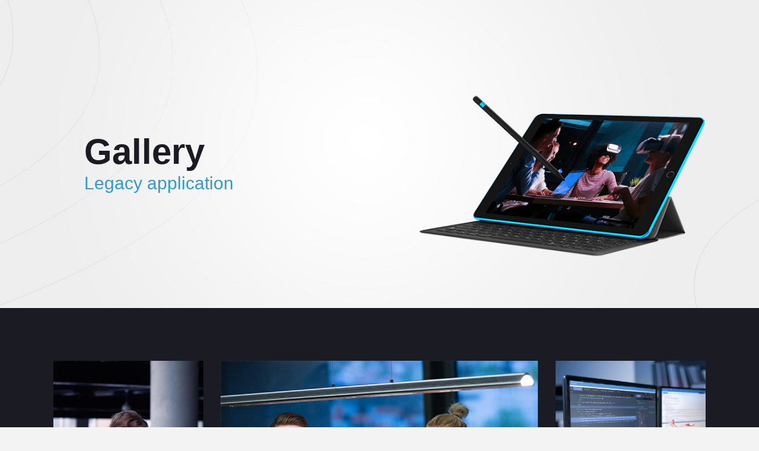

--- FILE ---
content_type: text/html; charset=UTF-8
request_url: http://salesopshandbook.com/gallery
body_size: 11554
content:
	<!DOCTYPE html>
<html lang="en-US">
<head>
	<meta charset="UTF-8" />
	
				<meta name="viewport" content="width=device-width,initial-scale=1,user-scalable=no">
		
            
                        <link rel="shortcut icon" type="image/x-icon" href="http://salesopshandbook.com/wp-content/uploads/2019/09/favicon.png">
            <link rel="apple-touch-icon" href="http://salesopshandbook.com/wp-content/uploads/2019/09/favicon.png"/>
        
	<link rel="profile" href="http://gmpg.org/xfn/11" />
	<link rel="pingback" href="http://salesopshandbook.com/xmlrpc.php" />

	<title>Sales Ops Handbook | Gallery</title>
<link rel='dns-prefetch' href='//maps.googleapis.com' />
<link rel='dns-prefetch' href='//s.w.org' />
<link rel="alternate" type="application/rss+xml" title="Sales Ops Handbook &raquo; Feed" href="http://salesopshandbook.com/feed" />
<link rel="alternate" type="application/rss+xml" title="Sales Ops Handbook &raquo; Comments Feed" href="http://salesopshandbook.com/comments/feed" />
		<script type="text/javascript">
			window._wpemojiSettings = {"baseUrl":"https:\/\/s.w.org\/images\/core\/emoji\/12.0.0-1\/72x72\/","ext":".png","svgUrl":"https:\/\/s.w.org\/images\/core\/emoji\/12.0.0-1\/svg\/","svgExt":".svg","source":{"concatemoji":"http:\/\/salesopshandbook.com\/wp-includes\/js\/wp-emoji-release.min.js?ver=5.2.23"}};
			!function(e,a,t){var n,r,o,i=a.createElement("canvas"),p=i.getContext&&i.getContext("2d");function s(e,t){var a=String.fromCharCode;p.clearRect(0,0,i.width,i.height),p.fillText(a.apply(this,e),0,0);e=i.toDataURL();return p.clearRect(0,0,i.width,i.height),p.fillText(a.apply(this,t),0,0),e===i.toDataURL()}function c(e){var t=a.createElement("script");t.src=e,t.defer=t.type="text/javascript",a.getElementsByTagName("head")[0].appendChild(t)}for(o=Array("flag","emoji"),t.supports={everything:!0,everythingExceptFlag:!0},r=0;r<o.length;r++)t.supports[o[r]]=function(e){if(!p||!p.fillText)return!1;switch(p.textBaseline="top",p.font="600 32px Arial",e){case"flag":return s([55356,56826,55356,56819],[55356,56826,8203,55356,56819])?!1:!s([55356,57332,56128,56423,56128,56418,56128,56421,56128,56430,56128,56423,56128,56447],[55356,57332,8203,56128,56423,8203,56128,56418,8203,56128,56421,8203,56128,56430,8203,56128,56423,8203,56128,56447]);case"emoji":return!s([55357,56424,55356,57342,8205,55358,56605,8205,55357,56424,55356,57340],[55357,56424,55356,57342,8203,55358,56605,8203,55357,56424,55356,57340])}return!1}(o[r]),t.supports.everything=t.supports.everything&&t.supports[o[r]],"flag"!==o[r]&&(t.supports.everythingExceptFlag=t.supports.everythingExceptFlag&&t.supports[o[r]]);t.supports.everythingExceptFlag=t.supports.everythingExceptFlag&&!t.supports.flag,t.DOMReady=!1,t.readyCallback=function(){t.DOMReady=!0},t.supports.everything||(n=function(){t.readyCallback()},a.addEventListener?(a.addEventListener("DOMContentLoaded",n,!1),e.addEventListener("load",n,!1)):(e.attachEvent("onload",n),a.attachEvent("onreadystatechange",function(){"complete"===a.readyState&&t.readyCallback()})),(n=t.source||{}).concatemoji?c(n.concatemoji):n.wpemoji&&n.twemoji&&(c(n.twemoji),c(n.wpemoji)))}(window,document,window._wpemojiSettings);
		</script>
		<style type="text/css">
img.wp-smiley,
img.emoji {
	display: inline !important;
	border: none !important;
	box-shadow: none !important;
	height: 1em !important;
	width: 1em !important;
	margin: 0 .07em !important;
	vertical-align: -0.1em !important;
	background: none !important;
	padding: 0 !important;
}
</style>
	<link rel='stylesheet' id='custom-style-css'  href='http://salesopshandbook.com/wp-content/plugins/gs-testimonial/gst-files/assets/css/custom.css?ver=1.8.2' type='text/css' media='' />
<link rel='stylesheet' id='layerslider-css'  href='http://salesopshandbook.com/wp-content/plugins/LayerSlider/static/layerslider/css/layerslider.css?ver=6.8.4' type='text/css' media='all' />
<link rel='stylesheet' id='wp-block-library-css'  href='http://salesopshandbook.com/wp-includes/css/dist/block-library/style.min.css?ver=5.2.23' type='text/css' media='all' />
<link rel='stylesheet' id='contact-form-7-css'  href='http://salesopshandbook.com/wp-content/plugins/contact-form-7/includes/css/styles.css?ver=5.1.4' type='text/css' media='all' />
<link rel='stylesheet' id='rs-plugin-settings-css'  href='http://salesopshandbook.com/wp-content/plugins/revslider/public/assets/css/settings.css?ver=5.4.8.3' type='text/css' media='all' />
<style id='rs-plugin-settings-inline-css' type='text/css'>
#rs-demo-id {}
</style>
<link rel='stylesheet' id='ssp-frontend-player-css'  href='http://salesopshandbook.com/wp-content/plugins/seriously-simple-podcasting/assets/css/player.css?ver=1.20.9' type='text/css' media='all' />
<link rel='stylesheet' id='mediaelement-css'  href='http://salesopshandbook.com/wp-includes/js/mediaelement/mediaelementplayer-legacy.min.css?ver=4.2.6-78496d1' type='text/css' media='all' />
<link rel='stylesheet' id='wp-mediaelement-css'  href='http://salesopshandbook.com/wp-includes/js/mediaelement/wp-mediaelement.min.css?ver=5.2.23' type='text/css' media='all' />
<link rel='stylesheet' id='bridge-default-style-css'  href='http://salesopshandbook.com/wp-content/themes/bridge/style.css?ver=5.2.23' type='text/css' media='all' />
<link rel='stylesheet' id='bridge-qode-font_awesome-css'  href='http://salesopshandbook.com/wp-content/themes/bridge/css/font-awesome/css/font-awesome.min.css?ver=5.2.23' type='text/css' media='all' />
<link rel='stylesheet' id='bridge-qode-font_elegant-css'  href='http://salesopshandbook.com/wp-content/themes/bridge/css/elegant-icons/style.min.css?ver=5.2.23' type='text/css' media='all' />
<link rel='stylesheet' id='bridge-qode-linea_icons-css'  href='http://salesopshandbook.com/wp-content/themes/bridge/css/linea-icons/style.css?ver=5.2.23' type='text/css' media='all' />
<link rel='stylesheet' id='bridge-qode-dripicons-css'  href='http://salesopshandbook.com/wp-content/themes/bridge/css/dripicons/dripicons.css?ver=5.2.23' type='text/css' media='all' />
<link rel='stylesheet' id='bridge-stylesheet-css'  href='http://salesopshandbook.com/wp-content/themes/bridge/css/stylesheet.min.css?ver=5.2.23' type='text/css' media='all' />
<style id='bridge-stylesheet-inline-css' type='text/css'>
   .page-id-262.disabled_footer_top .footer_top_holder, .page-id-262.disabled_footer_bottom .footer_bottom_holder { display: none;}


</style>
<link rel='stylesheet' id='bridge-print-css'  href='http://salesopshandbook.com/wp-content/themes/bridge/css/print.css?ver=5.2.23' type='text/css' media='all' />
<link rel='stylesheet' id='bridge-style-dynamic-css'  href='http://salesopshandbook.com/wp-content/themes/bridge/css/style_dynamic.css?ver=1567588711' type='text/css' media='all' />
<link rel='stylesheet' id='bridge-responsive-css'  href='http://salesopshandbook.com/wp-content/themes/bridge/css/responsive.min.css?ver=5.2.23' type='text/css' media='all' />
<link rel='stylesheet' id='bridge-style-dynamic-responsive-css'  href='http://salesopshandbook.com/wp-content/themes/bridge/css/style_dynamic_responsive.css?ver=1567588711' type='text/css' media='all' />
<style id='bridge-style-dynamic-responsive-inline-css' type='text/css'>
.footer_top .widget_nav_menu ul li {
   padding: 0px 0 0px;
}
.qode-accordion-holder .qode-title-holder.ui-state-active, .qode-accordion-holder .qode-title-holder.ui-state-hover, .qode-accordion-holder .qode-title-holder{
    background-color: transparent;
    color: #1a1b23;
}

.qode-accordion-holder .qode-title-holder.ui-state-active .qode-accordion-mark, .qode-accordion-holder .qode-title-holder.ui-state-hover .qode-accordion-mark{
    color: #00aaff;
}

.qode-accordion-holder .qode-title-holder .qode-tab-title span.qode-tab-title-inner:only-child{
    padding-left: 60px;
}

.qode-accordion-holder .qode-title-holder .qode-accordion-mark{
    left: 0;
    width:  40px;
    height: 40px;
    top: 50%;
    transform: translateY(-50%);
    background-color: #fff;
}

.qode-accordion-holder .qode-accordion-content{
    padding: 0 0 34px 60px;
}

.qode-accordion-holder .qode-title-holder .qode-tab-title{
    height: 53px;
}
</style>
<link rel='stylesheet' id='js_composer_front-css'  href='http://salesopshandbook.com/wp-content/plugins/js_composer/assets/css/js_composer.min.css?ver=6.0.2' type='text/css' media='all' />
<style id='js_composer_front-inline-css' type='text/css'>
.qode-advanced-image-gallery .qode-aig-masonry .qode-aig-image{
    overflow: hidden;
}
.vc_custom_1520433419428{background-image: url(http://bridge176.qodeinteractive.com/wp-content/uploads/2018/03/about-background-1.jpg?id=187) !important;background-position: center !important;background-repeat: no-repeat !important;background-size: cover !important;}.vc_custom_1520433567430{background-color: #1a1b23 !important;background-position: center !important;background-repeat: no-repeat !important;background-size: cover !important;}
</style>
<link rel='stylesheet' id='newsletter-css'  href='http://salesopshandbook.com/wp-content/plugins/newsletter/style.css?ver=6.1.8' type='text/css' media='all' />
<!--[if lt IE 9]>
<link rel='stylesheet' id='vc_lte_ie9-css'  href='http://salesopshandbook.com/wp-content/plugins/js_composer/assets/css/vc_lte_ie9.min.css?ver=6.0.2' type='text/css' media='screen' />
<![endif]-->
<script type='text/javascript' src='http://salesopshandbook.com/wp-includes/js/jquery/jquery.js?ver=1.12.4-wp'></script>
<script type='text/javascript' src='http://salesopshandbook.com/wp-includes/js/jquery/jquery-migrate.min.js?ver=1.4.1'></script>
<script type='text/javascript'>
/* <![CDATA[ */
var LS_Meta = {"v":"6.8.4"};
/* ]]> */
</script>
<script type='text/javascript' src='http://salesopshandbook.com/wp-content/plugins/LayerSlider/static/layerslider/js/greensock.js?ver=1.19.0'></script>
<script type='text/javascript' src='http://salesopshandbook.com/wp-content/plugins/LayerSlider/static/layerslider/js/layerslider.kreaturamedia.jquery.js?ver=6.8.4'></script>
<script type='text/javascript' src='http://salesopshandbook.com/wp-content/plugins/LayerSlider/static/layerslider/js/layerslider.transitions.js?ver=6.8.4'></script>
<script type='text/javascript' src='http://salesopshandbook.com/wp-content/plugins/1and1-wordpress-assistant/js/cookies.js?ver=5.2.23'></script>
<script type='text/javascript' src='http://salesopshandbook.com/wp-content/plugins/revslider/public/assets/js/jquery.themepunch.tools.min.js?ver=5.4.8.3'></script>
<script type='text/javascript' src='http://salesopshandbook.com/wp-content/plugins/revslider/public/assets/js/jquery.themepunch.revolution.min.js?ver=5.4.8.3'></script>
<script type='text/javascript'>
var mejsL10n = {"language":"en","strings":{"mejs.install-flash":"You are using a browser that does not have Flash player enabled or installed. Please turn on your Flash player plugin or download the latest version from https:\/\/get.adobe.com\/flashplayer\/","mejs.fullscreen-off":"Turn off Fullscreen","mejs.fullscreen-on":"Go Fullscreen","mejs.download-video":"Download Video","mejs.fullscreen":"Fullscreen","mejs.time-jump-forward":["Jump forward 1 second","Jump forward %1 seconds"],"mejs.loop":"Toggle Loop","mejs.play":"Play","mejs.pause":"Pause","mejs.close":"Close","mejs.time-slider":"Time Slider","mejs.time-help-text":"Use Left\/Right Arrow keys to advance one second, Up\/Down arrows to advance ten seconds.","mejs.time-skip-back":["Skip back 1 second","Skip back %1 seconds"],"mejs.captions-subtitles":"Captions\/Subtitles","mejs.captions-chapters":"Chapters","mejs.none":"None","mejs.mute-toggle":"Mute Toggle","mejs.volume-help-text":"Use Up\/Down Arrow keys to increase or decrease volume.","mejs.unmute":"Unmute","mejs.mute":"Mute","mejs.volume-slider":"Volume Slider","mejs.video-player":"Video Player","mejs.audio-player":"Audio Player","mejs.ad-skip":"Skip ad","mejs.ad-skip-info":["Skip in 1 second","Skip in %1 seconds"],"mejs.source-chooser":"Source Chooser","mejs.stop":"Stop","mejs.speed-rate":"Speed Rate","mejs.live-broadcast":"Live Broadcast","mejs.afrikaans":"Afrikaans","mejs.albanian":"Albanian","mejs.arabic":"Arabic","mejs.belarusian":"Belarusian","mejs.bulgarian":"Bulgarian","mejs.catalan":"Catalan","mejs.chinese":"Chinese","mejs.chinese-simplified":"Chinese (Simplified)","mejs.chinese-traditional":"Chinese (Traditional)","mejs.croatian":"Croatian","mejs.czech":"Czech","mejs.danish":"Danish","mejs.dutch":"Dutch","mejs.english":"English","mejs.estonian":"Estonian","mejs.filipino":"Filipino","mejs.finnish":"Finnish","mejs.french":"French","mejs.galician":"Galician","mejs.german":"German","mejs.greek":"Greek","mejs.haitian-creole":"Haitian Creole","mejs.hebrew":"Hebrew","mejs.hindi":"Hindi","mejs.hungarian":"Hungarian","mejs.icelandic":"Icelandic","mejs.indonesian":"Indonesian","mejs.irish":"Irish","mejs.italian":"Italian","mejs.japanese":"Japanese","mejs.korean":"Korean","mejs.latvian":"Latvian","mejs.lithuanian":"Lithuanian","mejs.macedonian":"Macedonian","mejs.malay":"Malay","mejs.maltese":"Maltese","mejs.norwegian":"Norwegian","mejs.persian":"Persian","mejs.polish":"Polish","mejs.portuguese":"Portuguese","mejs.romanian":"Romanian","mejs.russian":"Russian","mejs.serbian":"Serbian","mejs.slovak":"Slovak","mejs.slovenian":"Slovenian","mejs.spanish":"Spanish","mejs.swahili":"Swahili","mejs.swedish":"Swedish","mejs.tagalog":"Tagalog","mejs.thai":"Thai","mejs.turkish":"Turkish","mejs.ukrainian":"Ukrainian","mejs.vietnamese":"Vietnamese","mejs.welsh":"Welsh","mejs.yiddish":"Yiddish"}};
</script>
<script type='text/javascript' src='http://salesopshandbook.com/wp-includes/js/mediaelement/mediaelement-and-player.min.js?ver=4.2.6-78496d1'></script>
<script type='text/javascript' src='http://salesopshandbook.com/wp-includes/js/mediaelement/mediaelement-migrate.min.js?ver=5.2.23'></script>
<script type='text/javascript'>
/* <![CDATA[ */
var _wpmejsSettings = {"pluginPath":"\/wp-includes\/js\/mediaelement\/","classPrefix":"mejs-","stretching":"responsive"};
/* ]]> */
</script>
<meta name="generator" content="Powered by LayerSlider 6.8.4 - Multi-Purpose, Responsive, Parallax, Mobile-Friendly Slider Plugin for WordPress." />
<!-- LayerSlider updates and docs at: https://layerslider.kreaturamedia.com -->
<link rel='https://api.w.org/' href='http://salesopshandbook.com/wp-json/' />
<link rel="EditURI" type="application/rsd+xml" title="RSD" href="http://salesopshandbook.com/xmlrpc.php?rsd" />
<link rel="wlwmanifest" type="application/wlwmanifest+xml" href="http://salesopshandbook.com/wp-includes/wlwmanifest.xml" /> 
<meta name="generator" content="WordPress 5.2.23" />
<meta name="generator" content="Seriously Simple Podcasting 1.20.9" />
<link rel="canonical" href="http://salesopshandbook.com/gallery" />
<link rel='shortlink' href='http://salesopshandbook.com/?p=262' />
<link rel="alternate" type="application/json+oembed" href="http://salesopshandbook.com/wp-json/oembed/1.0/embed?url=http%3A%2F%2Fsalesopshandbook.com%2Fgallery" />
<link rel="alternate" type="text/xml+oembed" href="http://salesopshandbook.com/wp-json/oembed/1.0/embed?url=http%3A%2F%2Fsalesopshandbook.com%2Fgallery&#038;format=xml" />
<style type='text/css'>
		.cycle-slide .testimonial-box .box-content p{ 
			color : #000; 	
		}
		.cycle-slide .testimonial-box .box-title {
			color: #8224e3 !important;
		}

	</style>
<link rel="alternate" type="application/rss+xml" title="Podcast RSS feed" href="http://salesopshandbook.com/feed/podcast" />

		<style type="text/css">.recentcomments a{display:inline !important;padding:0 !important;margin:0 !important;}</style>
		<meta name="generator" content="Powered by WPBakery Page Builder - drag and drop page builder for WordPress."/>
<meta name="generator" content="Powered by Slider Revolution 5.4.8.3 - responsive, Mobile-Friendly Slider Plugin for WordPress with comfortable drag and drop interface." />
<script type="text/javascript">function setREVStartSize(e){									
						try{ e.c=jQuery(e.c);var i=jQuery(window).width(),t=9999,r=0,n=0,l=0,f=0,s=0,h=0;
							if(e.responsiveLevels&&(jQuery.each(e.responsiveLevels,function(e,f){f>i&&(t=r=f,l=e),i>f&&f>r&&(r=f,n=e)}),t>r&&(l=n)),f=e.gridheight[l]||e.gridheight[0]||e.gridheight,s=e.gridwidth[l]||e.gridwidth[0]||e.gridwidth,h=i/s,h=h>1?1:h,f=Math.round(h*f),"fullscreen"==e.sliderLayout){var u=(e.c.width(),jQuery(window).height());if(void 0!=e.fullScreenOffsetContainer){var c=e.fullScreenOffsetContainer.split(",");if (c) jQuery.each(c,function(e,i){u=jQuery(i).length>0?u-jQuery(i).outerHeight(!0):u}),e.fullScreenOffset.split("%").length>1&&void 0!=e.fullScreenOffset&&e.fullScreenOffset.length>0?u-=jQuery(window).height()*parseInt(e.fullScreenOffset,0)/100:void 0!=e.fullScreenOffset&&e.fullScreenOffset.length>0&&(u-=parseInt(e.fullScreenOffset,0))}f=u}else void 0!=e.minHeight&&f<e.minHeight&&(f=e.minHeight);e.c.closest(".rev_slider_wrapper").css({height:f})					
						}catch(d){console.log("Failure at Presize of Slider:"+d)}						
					};</script>
<noscript><style type="text/css"> .wpb_animate_when_almost_visible { opacity: 1; }</style></noscript>	
	<!-- Google Tag Manager -->
<script>(function(w,d,s,l,i){w[l]=w[l]||[];w[l].push({'gtm.start':
new Date().getTime(),event:'gtm.js'});var f=d.getElementsByTagName(s)[0],
j=d.createElement(s),dl=l!='dataLayer'?'&l='+l:'';j.async=true;j.src=
'https://www.googletagmanager.com/gtm.js?id='+i+dl;f.parentNode.insertBefore(j,f);
})(window,document,'script','dataLayer','GTM-NF7B6XN');</script>
<!-- End Google Tag Manager -->
	
</head>

<body class="page-template page-template-full_width page-template-full_width-php page page-id-262 bridge-core-1.0.5  qode-title-hidden footer_responsive_adv qode-theme-ver-18.1 qode-theme-bridge wpb-js-composer js-comp-ver-6.0.2 vc_responsive" itemscope itemtype="http://schema.org/WebPage">
	
<!-- Google Tag Manager (noscript) -->
<noscript><iframe src="https://www.googletagmanager.com/ns.html?id=GTM-NF7B6XN"
height="0" width="0" style="display:none;visibility:hidden"></iframe></noscript>
<!-- End Google Tag Manager (noscript) -->



<div class="wrapper">
	<div class="wrapper_inner">

    
		<!-- Google Analytics start -->
				<!-- Google Analytics end -->

		
	<header class=" scroll_header_top_area  regular transparent with_border page_header">
    <div class="header_inner clearfix">
                <div class="header_top_bottom_holder">
            
            <div class="header_bottom clearfix" style=' background-color:rgba(255, 255, 255, 0);' >
                
                            <div class="header_inner_left">
                                									<div class="mobile_menu_button">
		<span>
			<i class="qode_icon_font_awesome fa fa-bars " ></i>		</span>
	</div>
                                <div class="logo_wrapper" >
	<div class="q_logo">
		<a itemprop="url" href="http://salesopshandbook.com/" >
             <img itemprop="image" class="normal" src="http://salesopshandbook.com/wp-content/themes/bridge/img/logo.png" alt="Logo"> 			 <img itemprop="image" class="light" src="http://salesopshandbook.com/wp-content/themes/bridge/img/logo.png" alt="Logo"/> 			 <img itemprop="image" class="dark" src="http://salesopshandbook.com/wp-content/themes/bridge/img/logo_black.png" alt="Logo"/> 			 <img itemprop="image" class="sticky" src="http://salesopshandbook.com/wp-content/themes/bridge/img/logo_black.png" alt="Logo"/> 			 <img itemprop="image" class="mobile" src="http://salesopshandbook.com/wp-content/themes/bridge/img/logo.png" alt="Logo"/> 					</a>
	</div>
	</div>                                                            </div>
                                                                    <div class="header_inner_right">
                                        <div class="side_menu_button_wrapper right">
                                                                                                                                    <div class="side_menu_button">
                                                                                                                                                                                            </div>
                                        </div>
                                    </div>
                                
                                
                                <nav class="main_menu drop_down right">
                                    <ul id="menu-main-menu" class=""><li id="nav-menu-item-319" class="menu-item menu-item-type-post_type menu-item-object-page menu-item-home  narrow"><a href="http://salesopshandbook.com/" class=""><i class="menu_icon blank fa"></i><span>Home</span><span class="plus"></span></a></li>
<li id="nav-menu-item-314" class="menu-item menu-item-type-post_type menu-item-object-page  narrow"><a href="http://salesopshandbook.com/services" class=""><i class="menu_icon blank fa"></i><span>Services</span><span class="plus"></span></a></li>
<li id="nav-menu-item-316" class="menu-item menu-item-type-post_type menu-item-object-page current-menu-item page_item page-item-262 current_page_item active narrow"><a href="http://salesopshandbook.com/gallery" class=" current "><i class="menu_icon blank fa"></i><span>Gallery</span><span class="plus"></span></a></li>
<li id="nav-menu-item-317" class="menu-item menu-item-type-post_type menu-item-object-page  narrow"><a href="http://salesopshandbook.com/contact-us" class=""><i class="menu_icon blank fa"></i><span>Contact Us</span><span class="plus"></span></a></li>
</ul>                                </nav>
                                							    <nav class="mobile_menu">
	<ul id="menu-main-menu-1" class=""><li id="mobile-menu-item-319" class="menu-item menu-item-type-post_type menu-item-object-page menu-item-home "><a href="http://salesopshandbook.com/" class=""><span>Home</span></a><span class="mobile_arrow"><i class="fa fa-angle-right"></i><i class="fa fa-angle-down"></i></span></li>
<li id="mobile-menu-item-314" class="menu-item menu-item-type-post_type menu-item-object-page "><a href="http://salesopshandbook.com/services" class=""><span>Services</span></a><span class="mobile_arrow"><i class="fa fa-angle-right"></i><i class="fa fa-angle-down"></i></span></li>
<li id="mobile-menu-item-316" class="menu-item menu-item-type-post_type menu-item-object-page current-menu-item page_item page-item-262 current_page_item active"><a href="http://salesopshandbook.com/gallery" class=" current "><span>Gallery</span></a><span class="mobile_arrow"><i class="fa fa-angle-right"></i><i class="fa fa-angle-down"></i></span></li>
<li id="mobile-menu-item-317" class="menu-item menu-item-type-post_type menu-item-object-page "><a href="http://salesopshandbook.com/contact-us" class=""><span>Contact Us</span></a><span class="mobile_arrow"><i class="fa fa-angle-right"></i><i class="fa fa-angle-down"></i></span></li>
</ul></nav>                                                </div>
            </div>
        </div>
</header>	<a id="back_to_top" href="#">
        <span class="fa-stack">
            <i class="qode_icon_font_awesome fa fa-arrow-up " ></i>        </span>
	</a>
	
	
    
    
    <div class="content ">
        <div class="content_inner  ">
    					<div class="full_width">
	<div class="full_width_inner" >
										<div      class="vc_row wpb_row section vc_row-fluid  vc_custom_1520433419428 grid_section" style=' padding-top:119px; padding-bottom:24px; text-align:left;'><div class=" section_inner clearfix"><div class='section_inner_margin clearfix'><div class="wpb_column vc_column_container vc_col-sm-12 vc_col-md-5"><div class="vc_column-inner"><div class="wpb_wrapper"><div class='q_elements_holder one_column responsive_mode_from_768' ><div class='q_elements_item ' data-768-1024='94px 0 0 52px' data-600-768='0px 0 0 0px' data-480-600='0px 0 0 0px' data-480='0px 0 0 0px' data-animation='no' data-item-class='q_elements_holder_custom_548829'><div class='q_elements_item_inner'><div class='q_elements_item_content q_elements_holder_custom_548829' style='padding:102px 0 0 52px'>
	<div class="wpb_text_column wpb_content_element ">
		<div class="wpb_wrapper">
			<h1>Gallery</h1>

		</div> 
	</div> 
	<div class="wpb_text_column wpb_content_element ">
		<div class="wpb_wrapper">
			<h3>Legacy application</h3>

		</div> 
	</div> </div></div></div></div></div></div></div><div class="wpb_column vc_column_container vc_col-sm-12 vc_col-md-7"><div class="vc_column-inner"><div class="wpb_wrapper"><div class='q_elements_holder one_column responsive_mode_from_768' ><div class='q_elements_item ' data-600-768='0px 0 0 0px' data-480-600='0px 0 0 0px' data-480='0px 0 0 0px' data-animation='no' data-item-class='q_elements_holder_custom_574265'><div class='q_elements_item_inner'><div class='q_elements_item_content q_elements_holder_custom_574265' style='padding:0 0 0 146px'>
	<div class="wpb_single_image wpb_content_element vc_align_left">
		<div class="wpb_wrapper">
			
			<div class="vc_single_image-wrapper   vc_box_border_grey"><img width="523" height="407" src="http://salesopshandbook.com/wp-content/uploads/2018/03/gallery-single-image-1.png" class="vc_single_image-img attachment-full" alt="m" srcset="http://salesopshandbook.com/wp-content/uploads/2018/03/gallery-single-image-1.png 523w, http://salesopshandbook.com/wp-content/uploads/2018/03/gallery-single-image-1-300x233.png 300w" sizes="(max-width: 523px) 100vw, 523px" /></div>
		</div>
	</div>
</div></div></div></div></div></div></div></div></div></div><div      class="vc_row wpb_row section vc_row-fluid  vc_custom_1520433567430 grid_section" style=' padding-top:89px; text-align:left;'><div class=" section_inner clearfix"><div class='section_inner_margin clearfix'><div class="wpb_column vc_column_container vc_col-sm-12"><div class="vc_column-inner"><div class="wpb_wrapper"><div class='q_elements_holder one_column responsive_mode_from_768' ><div class='q_elements_item ' data-480-600='0 0px 0 0px' data-480='0 0px 0 0px' data-animation='no' data-item-class='q_elements_holder_custom_565417'><div class='q_elements_item_inner'><div class='q_elements_item_content q_elements_holder_custom_565417' style='padding:0 0px 0 0px'><div class="qode-advanced-image-gallery  qode-aig-masonry-type qode-normal-space   qode-aig-images-fixed">
	<div class="qode-aig-inner qode-outer-space qode-aig-masonry qode-aig-four-columns">
		<div class="qode-aig-grid-sizer"></div>
		<div class="qode-aig-grid-gutter"></div>
								<div class="qode-aig-image qode-item-space qode-aig-large-height-masonry-item">
				<div class="qode-aig-image-inner">
											<img width="800" height="1708" src="http://salesopshandbook.com/wp-content/uploads/2018/03/gallery-1.jpg" class="attachment-full size-full" alt="m" srcset="http://salesopshandbook.com/wp-content/uploads/2018/03/gallery-1.jpg 800w, http://salesopshandbook.com/wp-content/uploads/2018/03/gallery-1-141x300.jpg 141w, http://salesopshandbook.com/wp-content/uploads/2018/03/gallery-1-768x1640.jpg 768w, http://salesopshandbook.com/wp-content/uploads/2018/03/gallery-1-480x1024.jpg 480w, http://salesopshandbook.com/wp-content/uploads/2018/03/gallery-1-700x1495.jpg 700w" sizes="(max-width: 800px) 100vw, 800px" />						<span class="aig-gallery-hover">
													</span>
									</div>
			</div>
								<div class="qode-aig-image qode-item-space qode-aig-large-masonry-item">
				<div class="qode-aig-image-inner">
											<img width="800" height="800" src="http://salesopshandbook.com/wp-content/uploads/2018/03/gallery-2.jpg" class="attachment-full size-full" alt="m" srcset="http://salesopshandbook.com/wp-content/uploads/2018/03/gallery-2.jpg 800w, http://salesopshandbook.com/wp-content/uploads/2018/03/gallery-2-150x150.jpg 150w, http://salesopshandbook.com/wp-content/uploads/2018/03/gallery-2-300x300.jpg 300w, http://salesopshandbook.com/wp-content/uploads/2018/03/gallery-2-768x768.jpg 768w, http://salesopshandbook.com/wp-content/uploads/2018/03/gallery-2-570x570.jpg 570w, http://salesopshandbook.com/wp-content/uploads/2018/03/gallery-2-500x500.jpg 500w, http://salesopshandbook.com/wp-content/uploads/2018/03/gallery-2-700x700.jpg 700w" sizes="(max-width: 800px) 100vw, 800px" />						<span class="aig-gallery-hover">
													</span>
									</div>
			</div>
								<div class="qode-aig-image qode-item-space qode-aig-default-masonry-item">
				<div class="qode-aig-image-inner">
											<img width="800" height="800" src="http://salesopshandbook.com/wp-content/uploads/2018/03/gallery-3.jpg" class="attachment-full size-full" alt="m" srcset="http://salesopshandbook.com/wp-content/uploads/2018/03/gallery-3.jpg 800w, http://salesopshandbook.com/wp-content/uploads/2018/03/gallery-3-150x150.jpg 150w, http://salesopshandbook.com/wp-content/uploads/2018/03/gallery-3-300x300.jpg 300w, http://salesopshandbook.com/wp-content/uploads/2018/03/gallery-3-768x768.jpg 768w, http://salesopshandbook.com/wp-content/uploads/2018/03/gallery-3-570x570.jpg 570w, http://salesopshandbook.com/wp-content/uploads/2018/03/gallery-3-500x500.jpg 500w, http://salesopshandbook.com/wp-content/uploads/2018/03/gallery-3-700x700.jpg 700w" sizes="(max-width: 800px) 100vw, 800px" />						<span class="aig-gallery-hover">
													</span>
									</div>
			</div>
								<div class="qode-aig-image qode-item-space qode-aig-default-masonry-item">
				<div class="qode-aig-image-inner">
											<img width="800" height="800" src="http://salesopshandbook.com/wp-content/uploads/2018/03/gallery-4.jpg" class="attachment-full size-full" alt="m" srcset="http://salesopshandbook.com/wp-content/uploads/2018/03/gallery-4.jpg 800w, http://salesopshandbook.com/wp-content/uploads/2018/03/gallery-4-150x150.jpg 150w, http://salesopshandbook.com/wp-content/uploads/2018/03/gallery-4-300x300.jpg 300w, http://salesopshandbook.com/wp-content/uploads/2018/03/gallery-4-768x768.jpg 768w, http://salesopshandbook.com/wp-content/uploads/2018/03/gallery-4-570x570.jpg 570w, http://salesopshandbook.com/wp-content/uploads/2018/03/gallery-4-500x500.jpg 500w, http://salesopshandbook.com/wp-content/uploads/2018/03/gallery-4-700x700.jpg 700w" sizes="(max-width: 800px) 100vw, 800px" />						<span class="aig-gallery-hover">
													</span>
									</div>
			</div>
								<div class="qode-aig-image qode-item-space qode-aig-default-masonry-item">
				<div class="qode-aig-image-inner">
											<img width="800" height="800" src="http://salesopshandbook.com/wp-content/uploads/2018/03/gallery-5.jpg" class="attachment-full size-full" alt="m" srcset="http://salesopshandbook.com/wp-content/uploads/2018/03/gallery-5.jpg 800w, http://salesopshandbook.com/wp-content/uploads/2018/03/gallery-5-150x150.jpg 150w, http://salesopshandbook.com/wp-content/uploads/2018/03/gallery-5-300x300.jpg 300w, http://salesopshandbook.com/wp-content/uploads/2018/03/gallery-5-768x768.jpg 768w, http://salesopshandbook.com/wp-content/uploads/2018/03/gallery-5-570x570.jpg 570w, http://salesopshandbook.com/wp-content/uploads/2018/03/gallery-5-500x500.jpg 500w, http://salesopshandbook.com/wp-content/uploads/2018/03/gallery-5-700x700.jpg 700w" sizes="(max-width: 800px) 100vw, 800px" />						<span class="aig-gallery-hover">
													</span>
									</div>
			</div>
								<div class="qode-aig-image qode-item-space qode-aig-large-masonry-item">
				<div class="qode-aig-image-inner">
											<img width="800" height="800" src="http://salesopshandbook.com/wp-content/uploads/2018/03/gallery-7.jpg" class="attachment-full size-full" alt="m" srcset="http://salesopshandbook.com/wp-content/uploads/2018/03/gallery-7.jpg 800w, http://salesopshandbook.com/wp-content/uploads/2018/03/gallery-7-150x150.jpg 150w, http://salesopshandbook.com/wp-content/uploads/2018/03/gallery-7-300x300.jpg 300w, http://salesopshandbook.com/wp-content/uploads/2018/03/gallery-7-768x768.jpg 768w, http://salesopshandbook.com/wp-content/uploads/2018/03/gallery-7-570x570.jpg 570w, http://salesopshandbook.com/wp-content/uploads/2018/03/gallery-7-500x500.jpg 500w, http://salesopshandbook.com/wp-content/uploads/2018/03/gallery-7-700x700.jpg 700w" sizes="(max-width: 800px) 100vw, 800px" />						<span class="aig-gallery-hover">
													</span>
									</div>
			</div>
								<div class="qode-aig-image qode-item-space qode-aig-large-height-masonry-item">
				<div class="qode-aig-image-inner">
											<img width="800" height="1708" src="http://salesopshandbook.com/wp-content/uploads/2018/03/gallery-8.jpg" class="attachment-full size-full" alt="m" srcset="http://salesopshandbook.com/wp-content/uploads/2018/03/gallery-8.jpg 800w, http://salesopshandbook.com/wp-content/uploads/2018/03/gallery-8-141x300.jpg 141w, http://salesopshandbook.com/wp-content/uploads/2018/03/gallery-8-768x1640.jpg 768w, http://salesopshandbook.com/wp-content/uploads/2018/03/gallery-8-480x1024.jpg 480w, http://salesopshandbook.com/wp-content/uploads/2018/03/gallery-8-700x1495.jpg 700w" sizes="(max-width: 800px) 100vw, 800px" />						<span class="aig-gallery-hover">
													</span>
									</div>
			</div>
								<div class="qode-aig-image qode-item-space qode-aig-default-masonry-item">
				<div class="qode-aig-image-inner">
											<img width="800" height="800" src="http://salesopshandbook.com/wp-content/uploads/2018/03/gallery-6.jpg" class="attachment-full size-full" alt="m" srcset="http://salesopshandbook.com/wp-content/uploads/2018/03/gallery-6.jpg 800w, http://salesopshandbook.com/wp-content/uploads/2018/03/gallery-6-150x150.jpg 150w, http://salesopshandbook.com/wp-content/uploads/2018/03/gallery-6-300x300.jpg 300w, http://salesopshandbook.com/wp-content/uploads/2018/03/gallery-6-768x768.jpg 768w, http://salesopshandbook.com/wp-content/uploads/2018/03/gallery-6-570x570.jpg 570w, http://salesopshandbook.com/wp-content/uploads/2018/03/gallery-6-500x500.jpg 500w, http://salesopshandbook.com/wp-content/uploads/2018/03/gallery-6-700x700.jpg 700w" sizes="(max-width: 800px) 100vw, 800px" />						<span class="aig-gallery-hover">
													</span>
									</div>
			</div>
			</div>
</div></div></div></div></div><div class="separator  normal   " style="margin-top: 68px;margin-bottom: 0px;background-color: #272833;"></div>
</div></div></div></div></div></div>
										 
												</div>
	</div>
				
	</div>
</div>



	<footer >
		<div class="footer_inner clearfix" id="footer_inner">
				<div class="footer_top_holder">
            			<div class="footer_top">
								<div class="container">
					<div class="container_inner">
																	<div class="two_columns_50_50 clearfix">
								<div class="column1 footer_col1">
									<div class="column_inner">
										<div id="text-6" class="widget widget_text">			<div class="textwidget"><div class="newsletter">
<div class="news-letter"><img src="http://salesopshandbook.com/wp-content/uploads/2019/09/sales_ops_handbook.png" alt="" /></div>
<div class="news-right">
<h2>Get your Handbook Here</h2>
<p>By subscribing our newsletter you will know all the latest updates about blockchain from us.</p>
<p><iframe style="border: 0;" src="https://www2.ebsta.com/l/20102/2019-10-04/3lqlbj4" width="100%" height="250px" frameborder="0"></iframe></p>
</div>
</div>
</div>
		</div>									</div>
								</div>
								<div class="column2 footer_col2">
									<div class="column_inner">
										<div id="text-7" class="widget widget_text">			<div class="textwidget"><div class="footer-logo"><a href="https://www.ebsta.com" target="_blank" rel="noopener noreferrer"><img src="http://salesopshandbook.com/wp-content/uploads/2019/09/logo-footer.png" alt="" /></a></div>
</div>
		</div><div id="nav_menu-3" class="widget widget_nav_menu"><div class="menu-footer-new-menu-container"><ul id="menu-footer-new-menu" class="menu"><li id="menu-item-475" class="menu-item menu-item-type-custom menu-item-object-custom menu-item-475"><a target="_blank" rel="noopener noreferrer" href="https://www.ebsta.com/sales-operations/">Sales Ops Demystified</a></li>
<li id="menu-item-476" class="menu-item menu-item-type-custom menu-item-object-custom menu-item-476"><a target="_blank" rel="noopener noreferrer" href="http://ebsta.com/blog">Blog</a></li>
<li id="menu-item-507" class="menu-item menu-item-type-custom menu-item-object-custom menu-item-507"><a href="https://www.ebsta.com/privacy-policy/">Privacy Policy</a></li>
<li id="menu-item-508" class="menu-item menu-item-type-custom menu-item-object-custom menu-item-508"><a href="https://www.ebsta.com/terms/">Terms and Conditions</a></li>
</ul></div></div>									</div>
								</div>
							</div>
															</div>
				</div>
							</div>
					</div>
							<div class="footer_bottom_holder">
                                    <div style="background-color: #272833;height: 1px" class="footer_bottom_border in_grid"></div>
                								<div class="container">
					<div class="container_inner">
										<div class="three_columns footer_bottom_columns clearfix">
					<div class="column1 footer_bottom_column">
						<div class="column_inner">
							<div class="footer_bottom">
															</div>
						</div>
					</div>
					<div class="column2 footer_bottom_column">
						<div class="column_inner">
							<div class="footer_bottom">
								<h5 class="footer_text_title">Test</h5>			<div class="textwidget"><p class="sales">© Copyright 2019. Ebsta | All Rights Reserved.</p>
</div>
									</div>
						</div>
					</div>
					<div class="column3 footer_bottom_column">
						<div class="column_inner">
							<div class="footer_bottom">
															</div>
						</div>
					</div>
				</div>
									</div>
			</div>
						</div>
				</div>
	</footer>
		
</div>
</div>
			<script type="text/javascript">
			jQuery(document).ready(function(){
				jQuery( ".cycle-slideshow, .cycle-nav" ).on( "mouseenter", function() {
					jQuery(".cycle-nav").css("display", "block");
				}).on( "mouseleave", function() {
					jQuery(".cycle-nav").css("display", "none");
				});

				jQuery(".cycle-nav").css("display", "on");
			});
			</script>
				<style type="text/css">
			.ssp-wave wave wave {
				background: #00d4f7 !important;
			}
		</style>
		<script type='text/javascript'>
/* <![CDATA[ */
var wpcf7 = {"apiSettings":{"root":"http:\/\/salesopshandbook.com\/wp-json\/contact-form-7\/v1","namespace":"contact-form-7\/v1"}};
/* ]]> */
</script>
<script type='text/javascript' src='http://salesopshandbook.com/wp-content/plugins/contact-form-7/includes/js/scripts.js?ver=5.1.4'></script>
<script type='text/javascript' src='http://salesopshandbook.com/wp-content/plugins/gs-testimonial/gst-files/assets/js/jquery.cycle2.min.js?ver=1.8.2'></script>
<script type='text/javascript' src='http://salesopshandbook.com/wp-content/plugins/gs-testimonial/gst-files/assets/js/jquery.cycle2.carousel.js?ver=1.8.2'></script>
<script type='text/javascript' src='http://salesopshandbook.com/wp-content/plugins/seriously-simple-podcasting/assets/js/media.player.js?ver=1.20.9'></script>
<script type='text/javascript' src='http://salesopshandbook.com/wp-content/plugins/seriously-simple-podcasting/assets/js/html5.player.js?ver=1.20.9'></script>
<script type='text/javascript' src='http://salesopshandbook.com/wp-includes/js/jquery/ui/core.min.js?ver=1.11.4'></script>
<script type='text/javascript' src='http://salesopshandbook.com/wp-includes/js/jquery/ui/widget.min.js?ver=1.11.4'></script>
<script type='text/javascript' src='http://salesopshandbook.com/wp-includes/js/jquery/ui/accordion.min.js?ver=1.11.4'></script>
<script type='text/javascript' src='http://salesopshandbook.com/wp-includes/js/jquery/ui/position.min.js?ver=1.11.4'></script>
<script type='text/javascript' src='http://salesopshandbook.com/wp-includes/js/jquery/ui/menu.min.js?ver=1.11.4'></script>
<script type='text/javascript' src='http://salesopshandbook.com/wp-includes/js/wp-sanitize.min.js?ver=5.2.23'></script>
<script type='text/javascript' src='http://salesopshandbook.com/wp-includes/js/wp-a11y.min.js?ver=5.2.23'></script>
<script type='text/javascript'>
/* <![CDATA[ */
var uiAutocompleteL10n = {"noResults":"No results found.","oneResult":"1 result found. Use up and down arrow keys to navigate.","manyResults":"%d results found. Use up and down arrow keys to navigate.","itemSelected":"Item selected."};
/* ]]> */
</script>
<script type='text/javascript' src='http://salesopshandbook.com/wp-includes/js/jquery/ui/autocomplete.min.js?ver=1.11.4'></script>
<script type='text/javascript' src='http://salesopshandbook.com/wp-includes/js/jquery/ui/button.min.js?ver=1.11.4'></script>
<script type='text/javascript' src='http://salesopshandbook.com/wp-includes/js/jquery/ui/datepicker.min.js?ver=1.11.4'></script>
<script type='text/javascript'>
jQuery(document).ready(function(jQuery){jQuery.datepicker.setDefaults({"closeText":"Close","currentText":"Today","monthNames":["January","February","March","April","May","June","July","August","September","October","November","December"],"monthNamesShort":["Jan","Feb","Mar","Apr","May","Jun","Jul","Aug","Sep","Oct","Nov","Dec"],"nextText":"Next","prevText":"Previous","dayNames":["Sunday","Monday","Tuesday","Wednesday","Thursday","Friday","Saturday"],"dayNamesShort":["Sun","Mon","Tue","Wed","Thu","Fri","Sat"],"dayNamesMin":["S","M","T","W","T","F","S"],"dateFormat":"MM d, yy","firstDay":1,"isRTL":false});});
</script>
<script type='text/javascript' src='http://salesopshandbook.com/wp-includes/js/jquery/ui/mouse.min.js?ver=1.11.4'></script>
<script type='text/javascript' src='http://salesopshandbook.com/wp-includes/js/jquery/ui/resizable.min.js?ver=1.11.4'></script>
<script type='text/javascript' src='http://salesopshandbook.com/wp-includes/js/jquery/ui/draggable.min.js?ver=1.11.4'></script>
<script type='text/javascript' src='http://salesopshandbook.com/wp-includes/js/jquery/ui/dialog.min.js?ver=1.11.4'></script>
<script type='text/javascript' src='http://salesopshandbook.com/wp-includes/js/jquery/ui/droppable.min.js?ver=1.11.4'></script>
<script type='text/javascript' src='http://salesopshandbook.com/wp-includes/js/jquery/ui/progressbar.min.js?ver=1.11.4'></script>
<script type='text/javascript' src='http://salesopshandbook.com/wp-includes/js/jquery/ui/selectable.min.js?ver=1.11.4'></script>
<script type='text/javascript' src='http://salesopshandbook.com/wp-includes/js/jquery/ui/sortable.min.js?ver=1.11.4'></script>
<script type='text/javascript' src='http://salesopshandbook.com/wp-includes/js/jquery/ui/slider.min.js?ver=1.11.4'></script>
<script type='text/javascript' src='http://salesopshandbook.com/wp-includes/js/jquery/ui/spinner.min.js?ver=1.11.4'></script>
<script type='text/javascript' src='http://salesopshandbook.com/wp-includes/js/jquery/ui/tooltip.min.js?ver=1.11.4'></script>
<script type='text/javascript' src='http://salesopshandbook.com/wp-includes/js/jquery/ui/tabs.min.js?ver=1.11.4'></script>
<script type='text/javascript' src='http://salesopshandbook.com/wp-includes/js/jquery/ui/effect.min.js?ver=1.11.4'></script>
<script type='text/javascript' src='http://salesopshandbook.com/wp-includes/js/jquery/ui/effect-blind.min.js?ver=1.11.4'></script>
<script type='text/javascript' src='http://salesopshandbook.com/wp-includes/js/jquery/ui/effect-bounce.min.js?ver=1.11.4'></script>
<script type='text/javascript' src='http://salesopshandbook.com/wp-includes/js/jquery/ui/effect-clip.min.js?ver=1.11.4'></script>
<script type='text/javascript' src='http://salesopshandbook.com/wp-includes/js/jquery/ui/effect-drop.min.js?ver=1.11.4'></script>
<script type='text/javascript' src='http://salesopshandbook.com/wp-includes/js/jquery/ui/effect-explode.min.js?ver=1.11.4'></script>
<script type='text/javascript' src='http://salesopshandbook.com/wp-includes/js/jquery/ui/effect-fade.min.js?ver=1.11.4'></script>
<script type='text/javascript' src='http://salesopshandbook.com/wp-includes/js/jquery/ui/effect-fold.min.js?ver=1.11.4'></script>
<script type='text/javascript' src='http://salesopshandbook.com/wp-includes/js/jquery/ui/effect-highlight.min.js?ver=1.11.4'></script>
<script type='text/javascript' src='http://salesopshandbook.com/wp-includes/js/jquery/ui/effect-pulsate.min.js?ver=1.11.4'></script>
<script type='text/javascript' src='http://salesopshandbook.com/wp-includes/js/jquery/ui/effect-size.min.js?ver=1.11.4'></script>
<script type='text/javascript' src='http://salesopshandbook.com/wp-includes/js/jquery/ui/effect-scale.min.js?ver=1.11.4'></script>
<script type='text/javascript' src='http://salesopshandbook.com/wp-includes/js/jquery/ui/effect-shake.min.js?ver=1.11.4'></script>
<script type='text/javascript' src='http://salesopshandbook.com/wp-includes/js/jquery/ui/effect-slide.min.js?ver=1.11.4'></script>
<script type='text/javascript' src='http://salesopshandbook.com/wp-includes/js/jquery/ui/effect-transfer.min.js?ver=1.11.4'></script>
<script type='text/javascript' src='http://salesopshandbook.com/wp-content/themes/bridge/js/plugins/doubletaptogo.js?ver=5.2.23'></script>
<script type='text/javascript' src='http://salesopshandbook.com/wp-content/themes/bridge/js/plugins/modernizr.min.js?ver=5.2.23'></script>
<script type='text/javascript' src='http://salesopshandbook.com/wp-content/themes/bridge/js/plugins/jquery.appear.js?ver=5.2.23'></script>
<script type='text/javascript' src='http://salesopshandbook.com/wp-includes/js/hoverIntent.min.js?ver=1.8.1'></script>
<script type='text/javascript' src='http://salesopshandbook.com/wp-content/themes/bridge/js/plugins/counter.js?ver=5.2.23'></script>
<script type='text/javascript' src='http://salesopshandbook.com/wp-content/themes/bridge/js/plugins/easypiechart.js?ver=5.2.23'></script>
<script type='text/javascript' src='http://salesopshandbook.com/wp-content/themes/bridge/js/plugins/mixitup.js?ver=5.2.23'></script>
<script type='text/javascript' src='http://salesopshandbook.com/wp-content/plugins/js_composer/assets/lib/prettyphoto/js/jquery.prettyPhoto.min.js?ver=6.0.2'></script>
<script type='text/javascript' src='http://salesopshandbook.com/wp-content/themes/bridge/js/plugins/jquery.fitvids.js?ver=5.2.23'></script>
<script type='text/javascript' src='http://salesopshandbook.com/wp-content/plugins/js_composer/assets/lib/bower/flexslider/jquery.flexslider-min.js?ver=6.0.2'></script>
<script type='text/javascript' src='http://salesopshandbook.com/wp-includes/js/mediaelement/wp-mediaelement.min.js?ver=5.2.23'></script>
<script type='text/javascript' src='http://salesopshandbook.com/wp-content/themes/bridge/js/plugins/infinitescroll.min.js?ver=5.2.23'></script>
<script type='text/javascript' src='http://salesopshandbook.com/wp-content/themes/bridge/js/plugins/jquery.waitforimages.js?ver=5.2.23'></script>
<script type='text/javascript' src='http://salesopshandbook.com/wp-includes/js/jquery/jquery.form.min.js?ver=4.2.1'></script>
<script type='text/javascript' src='http://salesopshandbook.com/wp-content/themes/bridge/js/plugins/waypoints.min.js?ver=5.2.23'></script>
<script type='text/javascript' src='http://salesopshandbook.com/wp-content/themes/bridge/js/plugins/jplayer.min.js?ver=5.2.23'></script>
<script type='text/javascript' src='http://salesopshandbook.com/wp-content/themes/bridge/js/plugins/bootstrap.carousel.js?ver=5.2.23'></script>
<script type='text/javascript' src='http://salesopshandbook.com/wp-content/themes/bridge/js/plugins/skrollr.js?ver=5.2.23'></script>
<script type='text/javascript' src='http://salesopshandbook.com/wp-content/themes/bridge/js/plugins/Chart.min.js?ver=5.2.23'></script>
<script type='text/javascript' src='http://salesopshandbook.com/wp-content/themes/bridge/js/plugins/jquery.easing.1.3.js?ver=5.2.23'></script>
<script type='text/javascript' src='http://salesopshandbook.com/wp-content/themes/bridge/js/plugins/abstractBaseClass.js?ver=5.2.23'></script>
<script type='text/javascript' src='http://salesopshandbook.com/wp-content/themes/bridge/js/plugins/jquery.countdown.js?ver=5.2.23'></script>
<script type='text/javascript' src='http://salesopshandbook.com/wp-content/themes/bridge/js/plugins/jquery.multiscroll.min.js?ver=5.2.23'></script>
<script type='text/javascript' src='http://salesopshandbook.com/wp-content/themes/bridge/js/plugins/jquery.justifiedGallery.min.js?ver=5.2.23'></script>
<script type='text/javascript' src='http://salesopshandbook.com/wp-content/themes/bridge/js/plugins/bigtext.js?ver=5.2.23'></script>
<script type='text/javascript' src='http://salesopshandbook.com/wp-content/themes/bridge/js/plugins/jquery.sticky-kit.min.js?ver=5.2.23'></script>
<script type='text/javascript' src='http://salesopshandbook.com/wp-content/themes/bridge/js/plugins/owl.carousel.min.js?ver=5.2.23'></script>
<script type='text/javascript' src='http://salesopshandbook.com/wp-content/themes/bridge/js/plugins/typed.js?ver=5.2.23'></script>
<script type='text/javascript' src='http://salesopshandbook.com/wp-content/themes/bridge/js/plugins/jquery.carouFredSel-6.2.1.min.js?ver=5.2.23'></script>
<script type='text/javascript' src='http://salesopshandbook.com/wp-content/themes/bridge/js/plugins/lemmon-slider.min.js?ver=5.2.23'></script>
<script type='text/javascript' src='http://salesopshandbook.com/wp-content/themes/bridge/js/plugins/jquery.fullPage.min.js?ver=5.2.23'></script>
<script type='text/javascript' src='http://salesopshandbook.com/wp-content/themes/bridge/js/plugins/jquery.mousewheel.min.js?ver=5.2.23'></script>
<script type='text/javascript' src='http://salesopshandbook.com/wp-content/themes/bridge/js/plugins/jquery.touchSwipe.min.js?ver=5.2.23'></script>
<script type='text/javascript' src='http://salesopshandbook.com/wp-content/plugins/js_composer/assets/lib/bower/isotope/dist/isotope.pkgd.min.js?ver=6.0.2'></script>
<script type='text/javascript' src='http://salesopshandbook.com/wp-content/themes/bridge/js/plugins/packery-mode.pkgd.min.js?ver=5.2.23'></script>
<script type='text/javascript' src='http://salesopshandbook.com/wp-content/themes/bridge/js/plugins/jquery.stretch.js?ver=5.2.23'></script>
<script type='text/javascript' src='http://salesopshandbook.com/wp-content/themes/bridge/js/plugins/imagesloaded.js?ver=5.2.23'></script>
<script type='text/javascript' src='http://salesopshandbook.com/wp-content/themes/bridge/js/plugins/rangeslider.min.js?ver=5.2.23'></script>
<script type='text/javascript' src='http://salesopshandbook.com/wp-content/themes/bridge/js/plugins/jquery.event.move.js?ver=5.2.23'></script>
<script type='text/javascript' src='http://salesopshandbook.com/wp-content/themes/bridge/js/plugins/jquery.twentytwenty.js?ver=5.2.23'></script>
<script type='text/javascript' src='https://maps.googleapis.com/maps/api/js?key=AIzaSyAmOdwTlm1BJV0CTYXWwmW1LqiHvjyweiQ&#038;ver=5.2.23'></script>
<script type='text/javascript' src='http://salesopshandbook.com/wp-content/themes/bridge/js/default_dynamic.js?ver=1567588711'></script>
<script type='text/javascript'>
/* <![CDATA[ */
var QodeAdminAjax = {"ajaxurl":"http:\/\/salesopshandbook.com\/wp-admin\/admin-ajax.php"};
var qodeGlobalVars = {"vars":{"qodeAddingToCartLabel":"Adding to Cart...","page_scroll_amount_for_sticky":""}};
/* ]]> */
</script>
<script type='text/javascript' src='http://salesopshandbook.com/wp-content/themes/bridge/js/default.min.js?ver=5.2.23'></script>
<script type='text/javascript' src='http://salesopshandbook.com/wp-includes/js/comment-reply.min.js?ver=5.2.23'></script>
<script type='text/javascript' src='http://salesopshandbook.com/wp-content/plugins/js_composer/assets/js/dist/js_composer_front.min.js?ver=6.0.2'></script>
<script type='text/javascript'>
/* <![CDATA[ */
var qodeLike = {"ajaxurl":"http:\/\/salesopshandbook.com\/wp-admin\/admin-ajax.php"};
/* ]]> */
</script>
<script type='text/javascript' src='http://salesopshandbook.com/wp-content/themes/bridge/js/plugins/qode-like.min.js?ver=5.2.23'></script>
<script type='text/javascript'>
/* <![CDATA[ */
var newsletter = {"messages":{"email_error":"Email address is not correct","name_error":"Name is required","surname_error":"Last name is required","privacy_error":"You must accept the privacy policy"},"profile_max":"20"};
/* ]]> */
</script>
<script type='text/javascript' src='http://salesopshandbook.com/wp-content/plugins/newsletter/subscription/validate.js?ver=6.1.8'></script>
<script type='text/javascript' src='http://salesopshandbook.com/wp-includes/js/wp-embed.min.js?ver=5.2.23'></script>
</body>
</html>
<script>
document.querySelectorAll('a[href^="#"]').forEach(anchor => {
    anchor.addEventListener('click', function (e) {
        e.preventDefault();

        document.querySelector(this.getAttribute('href')).scrollIntoView({
            behavior: 'smooth'
        });
    });
});
</script>

--- FILE ---
content_type: text/css
request_url: http://salesopshandbook.com/wp-content/plugins/gs-testimonial/gst-files/assets/css/custom.css?ver=1.8.2
body_size: 945
content:
.gs_testimonial_container { 
	position:relative; 
}

.testimonial-box .box-content p,
.testimonial-box .box-content .box-title {
	margin: 0 !important;
}

.cycle-slideshow .cycle-slide { 
	white-space:normal; 
	text-align: center;
}

.cycle-slideshow .cycle-carousel-wrap .cycle-slide .testimonial-box,
.cycle-slide .testimonial-box { 
	padding-bottom:15px; 
}

.cycle-slideshow,
.cycle-slideshow .cycle-carousel-wrap .cycle-slide .testimonial-box p,
.cycle-slide .testimonial-box p { 
	width:100%; 
}

.cycle-slideshow .cycle-carousel-wrap .cycle-slide .testimonial-box .box-image img { 
	width:86px; 
	height: 86px;
	border:3px solid #ddd; 
	-webkit-border-radius: 50%; 
	-moz-border-radius: 50%; 
	border-radius: 50%;
}

.cycle-slideshow .cycle-carousel-wrap .cycle-slide .testimonial-box .box-title { 
	margin: 10px 0; 
	font-family:"Noto Sans", sans-serif; 
	font-size:16px; 
	color:#333; 
	line-height:20px; 
}

.cycle-slideshow .cycle-carousel-wrap .cycle-slide .testimonial-box .box-content { 
	font-family:"Noto Sans", sans-serif; 
	font-size:12px; 
	color:#333; 
	line-height:17px; 
	margin-bottom:10px; 
}

.cycle-slideshow .cycle-carousel-wrap .cycle-slide .testimonial-box .box-content p {
	margin: 0 !important;
}
.cycle-slideshow .cycle-carousel-wrap .cycle-slide .testimonial-box .box-companyname {
	font-family:"Noto Sans", sans-serif; 
	font-size:11px; 
	color:#333; 
	line-height:15px; 
	margin-bottom:6px;
}

.cycle-slideshow .cycle-carousel-wrap .cycle-slide .testimonial-box .box-companyname span { 
	font-weight:bold;
}

.cycle-slideshow .cycle-carousel-wrap .cycle-slide .testimonial-box .box-designation {
	font-family:"Noto Sans", sans-serif; 
	font-size:11px; 
	color:#333; 
	line-height:15px; 
	margin-bottom:6px;
}

.cycle-slideshow .cycle-carousel-wrap .cycle-slide .testimonial-box .box-designation span {
	font-weight:bold;
}


.gs_testimonial_container .cycle-nav { 
	display:none; 
	position:absolute; 
	left:0; 
	right:0; 
	top:50%; 
	margin-top:-16px; 
	width:100%; 
	height:16px; 
	text-indent:-99999px; 
	z-index:1000; 
}

.gs_testimonial_container .cycle-nav #prev,
.gs_testimonial_container .cycle-nav #next { 
	display:block; 
	height:16px; 
	width:16px; 
	float:left; 
	background:url(prev.png) no-repeat; 
	text-decoration:none; 
	border:none !important; 
	z-index:1000; 
	cursor:pointer; 
}

.gs_testimonial_container .cycle-nav #prev { }

.gs_testimonial_container .cycle-nav #next { 
	float:right; 
	background:url(next.png) no-repeat; 
}

.gs_testimonial_container .cycle-pager {
	position: relative;
	margin: 0 auto;
	min-width:16px;
	width: auto;
	height: 16px;
	cursor: pointer;
	text-align:center;
	background-color:#fff;
	display: none;
}

.gs_testimonial_container .cycle-pager a {
	display:inline-block;
	width:10px;
	height:10px;
	margin:3px;
	overflow: hidden;
	-webkit-border-radius: 50%; 
	-moz-border-radius: 50%; 
	border-radius: 50%;
	background-color: transparent;
	-webkit-transition: background 0.3s ease;
	transition: background 0.3s ease;
	border: 2px solid #dd9933;
	box-sizing: border-box;
	text-indent:-99999px;
}

.gs_testimonial_container .cycle-pager a:hover,
.gs_testimonial_container .cycle-pager a:focus {
	background-color: transparent;
	text-decoration:none !important; 
	outline: none;
}

.gs_testimonial_container .cycle-pager a.cycle-pager-active {
	background-color: #dd9933;
}

--- FILE ---
content_type: text/css
request_url: http://salesopshandbook.com/wp-content/themes/bridge/style.css?ver=5.2.23
body_size: 5647
content:
/*
Theme Name: Bridge
Theme URI: http://bridgelanding.qodeinteractive.com/
Description: Creative Multipurpose WordPress Theme
Tags: one-column, two-columns, three-columns, four-columns, left-sidebar, right-sidebar, custom-menu, featured-images, flexible-header, post-formats, sticky-post, threaded-comments, translation-ready
Author: Qode Interactive
Author URI: http://qodethemes.com/
Text Domain: bridge
Version: 18.1
License: GNU General Public License
License URI: licence/GPL.txt

CSS changes can be made in files in the /css/ folder. This is a placeholder file required by WordPress, so do not delete it.

*/
@import url('https://fonts.googleapis.com/css?family=Open+Sans:300,300i,400,400i,600,600i,700,700i,800&display=swap');
@font-face {
  font-family: SFUIDisplay-Bold;
  src: url(http://salesopshandbook.com/wp-content/themes/bridge/fonts/SFUIDisplay-Bold.ttf);
}
@font-face {
  font-family: SFUIDisplay-Regular;
  src: url(http://salesopshandbook.com/wp-content/themes/bridge/fonts/SFUIDisplay-Regular.ttf);
}
@font-face {
  font-family: SFUIDisplay-Semibold;
  src: url(http://salesopshandbook.com/wp-content/themes/bridge/fonts/SFUIDisplay-Semibold.ttf);
}
header.scroll_header_top_area.regular.transparent.with_border.page_header {
    display: none;
}
.content {
    margin: 0px !important;
}
.home-banner {
    padding: 100px 0px !important;
}
.home-banner .custom_font_holder{
	padding-top:40px
}
.home-banner .custom_font_holder h2 {
    color: #fff;
    font-size: 50px;
    font-weight: 400;
    font-family: 'Open Sans', sans-serif;
    line-height: 60px;
    padding-bottom: 30px;
}
.home-banner p.banner-content {
    font-family: 'Open Sans', sans-serif;
    color: #fff;
    font-size: 20px;
    line-height: 30px;
    margin: 5px 0px;
    width: 90%;
    font-weight: 400;
    position: relative;
    padding: 0px 0px 0px 25px;
}

.home-banner .feature-list {
    float: left;
    width: 100%;
	padding:20px 0px 0px
}
.home-banner .feature-list ul {
    float: left;
    margin: 0px;
    width: 100%;
    list-style: none;
}
.home-banner .feature-list ul li {
    width: 25%;
    float: left;
    text-align: center;
}
.home-banner p.banner-content::before {
    content: "";
    position: absolute;
    left: 2px;
    top:6px;
    width: 5px;
    height:80%;
    background: #4c99f4;
}
.home-banner a.book {
    margin:40px 0px;
    background-color: #ff4b36;
    border: none;
    background-image: url(http://salesopshandbook.com/wp-content/uploads/2019/09/logo-button.png);
    background-repeat: no-repeat;
    background-size: 30px;
    background-position: 30px center;
    padding: 5px 30px 5px 80px;
    font-family: 'Open Sans', sans-serif;
    font-weight: 600;
    font-size: 18px;
}
.home-banner .feature-list ul li h3 {
    color: #fff;
    font-family: 'Open Sans', sans-serif;
    line-height: 30px;
    font-size: 26px;
    font-weight:700;
    padding: 20px 0px 0px;
}
.home-banner .feature-list ul li img {
    height: 60px;
}
.home-banner .wpb_single_image .wpb_wrapper img {
    width: 100% !important;
}
.budget-section {
    padding: 60px 0px;
    background: #fff;
}
.budget-section .custom_font_holder h2 {
    color: #264eee;
    font-size: 48px;
    font-weight: 400;
    line-height: 60px;
    font-family: 'Open Sans', sans-serif;
}
.budget-section .wpb_column.vc_col-sm-4 .vc_column-inner .wpb_wrapper {
    background: #016fef;
    padding: 20px;
    border-radius: 5px;
    border: 5px solid transparent;
}
.budget-section .custom_font_holder {
    padding: 0px 0px 50px;
}
.budget-section .wpb_column .wpb_wrapper .wpb_single_image {
    float: left;
    width: 100%;
}
.budget-section .wpb_column .wpb_wrapper .wpb_single_image .wpb_wrapper  {
    float: left;
    width: 100%;
	padding:10px 0px 20px;
	border:none;
}
.budget-section .wpb_column .custom_font_holder {
    float: left;
    width: 100%;
    margin: 0px;
    padding: 0px 0px 20px;
}
.budget-section .wpb_column .custom_font_holder h3 {
    font-family: 'Open Sans', sans-serif;
    color: #fff;
    font-weight: 500;
    line-height: 36px;
    margin: 0px;
	display: inline-table;
}
.budget-section .wpb_column .wpb_wrapper .wpb_text_column .wpb_wrapper {
    padding: 0px;
    margin: 0px;
    display: inline-table;
    border: none;
    font-family: 'Open Sans', sans-serif;
    font-weight: 500;
}
.budget-section .wpb_column .wpb_wrapper .wpb_text_column p {
    font-family: 'Open Sans', sans-serif;
    color: #fff;
    font-weight: 500;
    font-size: 17px;
    padding: 0px 20px 0px 0px;
    line-height: 28px;
}
.budget-section .wpb_column .vc_row.wpb_row {
    padding: 20px 0px 0px;
    float: left;
    width: 100%;
}
.about-section {
    padding: 100px 0px ;
    background-color: #fff!important;
}
.about-section .vc_single_image-wrapper img {
    width: auto !important;
    height: auto !important;
}
.about-section .section_inner_margin{
    position: relative;
}
.about-section .section_inner_margin::before {
    background-image: url(http://salesopshandbook.com/wp-content/uploads/2019/09/about-title-bg.png);
    background-position: center top;
    background-size: contain;
    position: absolute;
    left: 0px;
    width: 60%;
    height:400px;
    content: "";
    display: inline;
}
.about-section .section_inner_margin .wpb_column.vc_col-sm-8 .wpb_wrapper {
    padding: 50px 0px 0px;
}
.about-section .section_inner_margin .wpb_column.vc_col-sm-8 .wpb_single_image .wpb_wrapper {
    padding: 0px;
}
.about-section .section_inner_margin .wpb_column.vc_col-sm-4 h2 {
    color: #fff;
    font-family: 'Open Sans', sans-serif;
    font-weight: 400;
    padding: 68px 0px 0px 40px;
    line-height: 60px;
    font-size: 48px;
}
.Authors-Section {
    background: #fff !important;
    padding: 0px 0px 30px;
}
.Authors-Section .custom_font_holder {
    padding: 0px 0px 10px;
}
.Authors-Section .custom_font_holder h2 {
    color: #000;
    font-size: 48px;
    font-family: 'Open Sans', sans-serif;
    font-weight: 400 !important;
    line-height: 60px;
}
.Authors-Section .custom_font_holder h2 {
    color: #000;
    font-size: 48px;
    font-family: 'Open Sans', sans-serif;
    font-weight: 400 !important;
    line-height: 60px;
}
.Authors-Section p.authors {
    width: 75%;
    color: #1a1a1a;
    font-family: 'Open Sans', sans-serif;
    font-size: 17px;
    line-height: 27px;
}
.Authors-Section .blog-area {
    padding: 30px 0px 0px;
}
.Authors-Section .blog-area .wpb_wrapper {
    border-top: 4px solid #016fef;
    padding: 20px 0px 0px;
}
.Authors-Section .blog-area .wpb_wrapper .wpb_wrapper {
    padding: 0px;
    border: none;
}
.Authors-Section .blog-area .wpb_wrapper .test-authors {
    float: left;
    width: 100%;
}
.Authors-Section .blog-area .wpb_wrapper .test-authors .authors {
    width: 60px;
    height: 60px;
    border-radius: 100%;
    float: left;
    margin: 0px 20px 0px 0px;
    border: 3px solid #016fef;
    overflow: hidden;
    position: relative;
}
.Authors-Section .blog-area .wpb_wrapper .test-authors .authors img {
    width: 100%;
    height: 100%;
    object-fit: cover;
}
.Authors-Section .blog-area .wpb_wrapper .test-authors h2 {
    margin: 0px;
    padding: 0px;
    font-family: 'Open Sans', sans-serif;
    line-height: 30px;
    font-size: 24px;
    color: #1a1a1a;
}
.Authors-Section .blog-area .wpb_wrapper .test-authors h6 {
    margin: 0px;
    padding: 0px;
    font-family: 'Open Sans', sans-serif;
    line-height: 24px;
    font-size: 16px;
    color: #1a1a1a;
    font-weight: 400;
    text-transform: none !important;
    letter-spacing: 0px;
}
.Authors-Section .blog-area .wpb_wrapper p {
    float: left;
    margin: 0px;
    padding: 20px 0px 0;
    width: 100%;
    font-family: 'Open Sans', sans-serif;
    line-height: 32px;
    font-size: 22px;
    font-style: italic;
    color: #1a1a1a;
}
.tools-section {
    padding: 70px 0px;
    background: #fff;
}
.tools-section .vc_single_image-wrapper img {
    width: auto;
    height: 500px;
}
.tools-section .clients-logo .vc_single_image-wrapper img {
    width: auto;
    height:auto;
}
.tools-section .clients-logo {
    padding: 60px 15%;
    border-bottom: 1px solid #408ff4;
}
.tools-section h2 {
    color: #fff;
    font-weight: 400;
    font-family: 'Open Sans', sans-serif;
    font-size: 40px;
    line-height: 60px;
}
.tools-section .wpb_text_column {
    padding: 20px 0px;
    text-align: center;
}
.tools-section .wpb_text_column p {
    padding: 0px;
    color: #fff;
    font-family: 'Open Sans', sans-serif;
    font-size: 17px;
    line-height: 24px;
}
.footer_bottom_holder .footer_bottom_border {
    background: none !important;
}
.footer_bottom_holder {
    background: none !important;
}
.footer_bottom_holder .footer_bottom p {
    color: #fff;
    font-family: 'Open Sans', sans-serif;
    font-size: 15px;
    font-weight: 400;
}
.footer_bottom_holder .footer_bottom .mail a {
    color: #fff;
    font-family: 'Open Sans', sans-serif;
    font-size: 15px;
    font-weight: 400;
}
.footer_inner .footer_top_holder {
    background: none !important;
}
.footer_inner .footer_top_holder .footer_col1, .footer_inner .footer_top_holder .footer_col2 {
    width: 100% !important;
}
.footer_inner {
    background-size: cover;
    background-position: center top;
    background-repeat: no-repeat !important;
}
.footer_inner .footer_top_holder .footer_col2 .column_inner {
    width: 100%;
    text-align: center;
    display: inline-table;
    padding: 0px;
}
.footer_inner .footer_top_holder .column_inner .menu-footer-new-menu-container {
    width: 100%;
    display: inline-table;
    text-align: center;
}
.footer_inner .footer_top_holder .column_inner ul.menu {
    width: auto;
    float: none;
    margin: 0px;
    display: inline-table;
}
.footer_inner .footer_top_holder .column_inner ul.menu li {
    float: left;
    margin: 0px;
}
.footer_inner .footer_top_holder .footer_col2 .column_inner .widget {
    width: 100%;
    margin: 0px;
    padding: 0px;
}
.footer_inner .footer_top_holder .column_inner ul.menu li {
    float: left;
    margin: 0px;
    padding: 0px 15px;
}
.footer_inner .footer_top_holder .column_inner ul.menu li a {
    font-size: 17px;
    font-family: 'Open Sans', sans-serif;
    font-weight: 400;
    line-height: 30px;
}
.footer_inner .footer_top_holder .column_inner {
    padding: 0px;
}
.footer_inner .footer_top_holder .newsletter {
    width: 100%;
    float: left;
	padding: 0px 0px 50px;
}
.footer_inner .footer_top_holder .newsletter .news-letter {
    float: left;
    width: 50%;
}
.footer_inner .footer_top_holder .newsletter .news-right {
    float: left;
    width: 50%;
}
.footer_inner .footer_top {
    padding: 0px 0px 50px;
}
.footer_inner .footer_top_holder .newsletter .news-letter img {
    float: left;
    margin-left: 0%;
    margin-top: 20px;
}
.footer_inner .footer_top_holder .newsletter .news-right {
    float: right;
    width: 400px;
    background: #fff;
    padding: 30px;
    border-radius: 10px;
    box-shadow: 0px 0px 3px rgba(0, 0, 0, 0.3);
}
.footer_inner .footer_top_holder .newsletter .news-right h2 {
    font-family: 'Open Sans', sans-serif;
    color: #263035;
    font-size: 30px;
    text-align: center;
    font-weight: 400;
    line-height: 40px;
}
.footer_inner .footer_top_holder .newsletter .news-right p {
    font-family: 'Open Sans', sans-serif;
    color: #7c7d8d;
    font-size: 17px;
    text-align: center;
    font-weight: 400;
    line-height: 30px;
}
.footer_inner .footer_top_holder .newsletter form {
    float: left;
    width: 100%;
	margin:15px 0px 0px;
	position:relative;
}
.footer_inner .footer_top_holder .newsletter form .tnp-field {
    margin: 0px !important;
}
.footer_inner .footer_top_holder .newsletter form label {
    display: none;
}
.footer_inner .footer_top_holder .newsletter form input.tnp-email {
    width: 100%;
    border: 1px solid #d3d3d3;
    padding: 0px 60px 0px 15px;
    border-radius: 5px;
    height: 54px;
    background: #ffff;
}
.footer_inner .footer_top_holder .newsletter form .tnp-field.tnp-field-button {
    position: absolute;
    right: 0px;
    top: 0px;
    float: left;
    width: auto !important;
}
.footer_inner .footer_top_holder .newsletter form .tnp-field input.tnp-submit {
    font-size: 0px;
    background-image: url(http://salesopshandbook.com/wp-content/uploads/2019/09/arrow.png);
    width: 60px;
    background-repeat: no-repeat;
    background-position: center;
    height: 54px;
    border-radius: 5px;
    background-color: #ff4b36;
	position:relative;
}
.footer_inner .footer_top_holder .newsletter .news-right {
    float: right;
    width: 400px;
    background: #fff;
    padding: 30px;
    border-radius: 10px;
    box-shadow: 0px 0px 3px rgba(0, 0, 0, 0.3);
    margin: 80px 0px 0px;
}
.quote-section {
    background-color: #fff;
    padding: 0px 0px;
}
.quote-section .section_inner_margin {
    background-image: url(http://salesopshandbook.com/wp-content/uploads/2019/09/testimonial-bg.png);
    background-repeat: no-repeat;
    background-position: left top;
    padding: 100px 5% 0px;
	width:90%;
}
.quote-section .section_inner_margin .gs_testimonial_single .testimonial-box {
    background: #fff;
    border: 1px solid #d3d3d3;
    padding: 30px 20px 20px 150px;
    border-radius: 10px;
    text-align: left;
	background-image:url(http://salesopshandbook.com/wp-content/uploads/2019/09/quote.png);
	background-repeat:no-repeat;
	background-position:30px 50px;
	float:left;min-height:260px;
}
.quote-section .section_inner_margin .testimonial-box p {
    color: #313236 !important;
    font-size: 18px;
    font-family: 'Open Sans', sans-serif;
    line-height: 36px !important;
	margin: 0px ;
}
.quote-section .section_inner_margin .testimonial-box h3.box-title {
    color: #016fef !important;
    font-family: 'Open Sans', sans-serif !important;
    font-size: 20px !important;
    font-weight: 600 !important;
}
.quote-section .section_inner_margin .testimonial-box .box-companyname {
    line-height: 30px !important;
    color: #313236 !important;
    font-family: 'Open Sans', sans-serif !important;
    font-size: 17px !important;
    font-weight: 700;
    margin: 0px;
}
.quote-section .section_inner_margin .testimonial-box .box-designation {
    line-height: 30px !important;
    color: #313236 !important;
    font-family: 'Open Sans', sans-serif !important;
    font-size: 15px !important;
    font-weight: 400;
    margin: 0px;
}
.quote-section .section_inner_margin .testimonial-box .box-image img {
    float: left;
}
.quote-section .section_inner_margin .testimonial-box .box-content {
    margin-bottom: 20px !important;
    float: left;
}
.quote-section .section_inner_margin .testimonial-box .box-image {
    float: left;
    margin-right: 30px;
    height: 100px;
}
.quote-section .section_inner_margin a#prev {
    background: url(http://salesopshandbook.com/wp-content/uploads/2019/09/arrow-prev.png);
    width: 48px;
    height: 48px;
}
.quote-section .section_inner_margin a#next {
    background: url(http://salesopshandbook.com/wp-content/uploads/2019/09/arrow-next.png);
    width: 48px;
    height: 48px;
}
.product-section {
    background: #f6faff !important;
    padding: 100px 0px;
}
.product-section .section_inner_margin {
    background-image: url(http://salesopshandbook.com/wp-content/uploads/2019/09/map-2.png);
    background-repeat: no-repeat;
    background-position: left top;
    background-size: 50% auto !important;
}
.product-section .custom_font_holder h2 {
    font-size: 48px;
    width: 100%;
    float: left;
    font-family: 'Roboto', sans-serif;
    line-height: 60px;
    color: #263035;
    font-weight: 400;
    margin-bottom: 10px;
}
.product-section p.product-content {
    width: 74%;
    font-family: 'Open Sans', sans-serif;
    color: #263035;
    font-size: 16px;
    line-height: 27px;
    margin: 0px 0px 40px !important;
}
.about-section .section_inner_margin .wpb_column.vc_col-sm-8 .wpb_wrapper iframe {
    width: 100% !important;
    height: 403px;
}
.about-section .section_inner_margin .wpb_column.vc_col-sm-8 .wpb_wrapper .wpb_video_widget .wpb_wrapper {
    padding: 0px;
}


.product-slider .full_section_inner .wpb_column .vc_column-inner {
    padding: 0px;
}

.product-slider .full_section_inner .wpb_wrapper .qode_content_slider {
    border: 1px solid #d3d3d3;
    border-radius: 10px;
    background: #fff;
    padding: 2%;
    margin: 0px ;
    width: 95.8%;
	    position: relative;
    z-index: 999;
}
.product-slider .full_section_inner  .wpb_column.vc_col-sm-12::before{
    border: 1px solid #d3d3d3;
    border-radius: 10px;
    background: -moz-linear-gradient(left, rgba(255,255,255,1) 0%, rgba(255,255,255,0) 100%);
    background: -webkit-linear-gradient(left, rgba(255,255,255,1) 0%,rgba(255,255,255,0) 100%);
    background: linear-gradient(to right, rgba(255,255,255,1) 0%,rgba(255,255,255,0) 100%);
    padding: 0px;
	    width: 100%;
    margin: 0px;	
	    height: 320px;
    position: absolute;
    left: 25px;
    top: -25px;
	content:"";
}
.product-slider .full_section_inner .wpb_wrapper .qode_content_slider .qode_content_slider_item img {
    border-radius: 10px;
    float: left;
}
.product-slider .full_section_inner .qode_content_slider .qode_content_slider_item .wpb_single_image {
    float: left;
    margin: 0px 20px 0px 0px;
}
.product-slider .full_section_inner .qode_content_slider .qode_content_slider_item .custom_font_holder {
    color: #263035 !important;
    font-family: 'Open Sans', sans-serif;
    font-size: 30px !important;
    line-height: 40px !important;
    font-weight: 700 !important;
}
.product-slider .full_section_inner .qode_content_slider .qode_content_slider_item p {
    font-family: 'Open Sans', sans-serif;
    color: #263035;
    font-size: 20px;
    line-height: 36px;
    padding: 10px 30px 20px 0px;
}
.product-slider .full_section_inner .qode_content_slider .qode_content_slider_item a.qbutton {
    background: none;
    color: #264eee;
    padding: 0px 30px 0px 0px;
    font-family: 'Open Sans', sans-serif;
    font-weight: 600;
    background-image: url(http://salesopshandbook.com/wp-content/uploads/2019/09/arrow-right.png);
    background-repeat: no-repeat;
    background-position: center right;
}
.vc_row.wpb_row.section.vc_row-fluid.vc_inner.product-slider {
    margin:20px 0px 0px !important;
}
.product-slider .caroufredsel-direction-nav a i, .flex-direction-nav a i {
    line-height: 42px;
    color: #000;
    font-size: 22px;
}
.product-slider .full_section_inner .qode_content_slider ul.flex-direction-nav li a{
    background-color: #1073f1;
}
.budget-section .wpb_column.vc_col-sm-4 .vc_single_image-wrapper img {
    height:80px;
    width: auto !important;
}
.blog-area .wpb_single_image .vc_single_image-wrapper {
    height: 250px;
    overflow: hidden;
    position: relative;
    width: 100%;
    margin: 0px 0 10px;
}
.blog-area .wpb_single_image .vc_single_image-wrapper img {
    width: 100%;
    object-fit: cover;
    height: 100%;
}
.home-banner .book-bg-section .vc_column-inner {
    width: 100%;
    height: 100%;
    float: left;
    background-position: center top;
    background-size: cover;
    background-repeat: no-repeat;
}
.home-banner .wpb_single_image .wpb_wrapper img {
    width: 98% !important;
    padding: 50px 0px;
}
#nav_menu-3 {
	padding-top: 25px;
}
/*-----------------------Responsive-----------------------*/
@media screen and (max-width:992px){
.home-banner {
    padding: 50px 0px !important;
}
.home-banner .vc_col-sm-6 {
    width: 100%;
    float: left;
}
.home-banner .wpb_single_image .wpb_wrapper img {
    width: 100% !important;
    position: relative;
}
.budget-section .wpb_column.vc_col-sm-4 {
    width: 100%;
    margin-bottom: 30px;
}
.quote-section .section_inner_margin {
    padding: 100px 0px 0px;
    width: 100%;
}
.quote-section .testimonial-box .box-content p {
    font-size: 15px;
    line-height: 24px !important;
}
.about-section .wpb_column {
    width: 100%;
    float: left;
}
.about-section .section_inner_margin::before {
    width: 100%;
    height: 230px;
}
.about-section .wpb_column .vc_column-inner {
    padding: 0px;
}
.about-section .section_inner_margin .wpb_column.vc_col-sm-8 .wpb_wrapper iframe {
    width: 100% !important;
    height: 360px;
}
.Authors-Section p.authors {
    width: 100%;
    font-size: 15px;
    line-height: 24px;
}
.blog-area .wpb_column.vc_col-sm-4 {
    width: 100%;
    margin: 0px 0px 20px;
}
.Authors-Section .blog-area .wpb_wrapper p {
    line-height: 28px;
    font-size: 17px;
}

.product-section {
    padding: 50px 0px;
}
.product-section p.product-content {
    font-size: 15px;
    line-height: 24px;
	width:100%;
}
.product-slider .full_section_inner .wpb_wrapper .qode_content_slider .qode_content_slider_item img {
    width: 120px;
}
.product-slider .full_section_inner .qode_content_slider .qode_content_slider_item .custom_font_holder {
    font-size: 24px !important;
    line-height: 30px !important;
}
.product-slider .full_section_inner .qode_content_slider .qode_content_slider_item .custom_font_holder {
    font-size:14px !important;
    line-height: 30px !important;
    font-weight: 700 !important;
}
.home-banner .custom_font_holder {
    padding-top: 0px;
}
.budget-section {
    padding: 50px 0px 0px;
}
.quote-section .section_inner_margin {
    padding: 60px 0px 0px;
    width: 100%;
}
.quote-section .section_inner_margin .gs_testimonial_single .testimonial-box {
    padding: 30px 20px 20px 100px;
    background-position: 27px 40px;
    background-size: 50px;
}
.about-section {
    padding: 50px 0px;
}
.tools-section {
    padding: 50px 0px;
}
.tools-section .vc_single_image-wrapper img {
    height: auto;
}
.product-slider .full_section_inner .qode_content_slider .qode_content_slider_item p {
    width: 100%;
    float: left;
    font-size: 15px;
}
.footer_inner .footer_top_holder .newsletter .news-letter {
    float: left;
    width: 100%;
}
.footer_inner .footer_top_holder .newsletter .news-letter img {
    float: left;
    margin-left: 0px;
    width: 100%;
}
.footer_inner .footer_top_holder .newsletter .news-right {
    width: 94%;
    padding: 3%;
    margin: 40px 0px 0px;
}
.footer_inner .footer_top {
    padding: 0px;
}
.footer_bottom {
    padding-top: 0px !important;
}
.footer_bottom_holder .footer_bottom_column {
    width: 100% !important;
    text-align: center;
    display: inline-table;
}
.footer_bottom_holder .footer_bottom p {
    text-align: center;
}
}
@media screen and (max-width:767px){
.home-banner .custom_font_holder h2 {
    font-size: 36px;
    font-weight: 400;
    line-height: 50px;
    padding-bottom: 20px;
}
.home-banner p.banner-content {
    font-size: 17px;
    line-height: 30px;
    width: 100%;
}
.budget-section .custom_font_holder h2 {
    font-size: 30px;
    line-height: 40px;
}
.clients-logo .wpb_column.vc_col-sm-2 {
    float: left;
    width: 25%!important;
    text-align: center;
    display: inline-table;
}
.footer_bottom_holder .footer_bottom p {
    text-align: center;
    line-height: 30px;
}
.tools-section .clients-logo {
    padding: 30px 0px;
    border-bottom: 1px solid #408ff4;
}
.footer_bottom {
    height: auto !important;
}
.footer_bottom_holder .footer_bottom p {
    text-align: center;
    line-height: 30px;
}
.about-section .section_inner_margin .wpb_column.vc_col-sm-4 h2 {
    padding: 40px 0px 0px 40px;
    line-height: 40px;
    font-size: 30px;
}
.about-section .section_inner_margin .wpb_column.vc_col-sm-8 .wpb_wrapper iframe {
    width: 100% !important;
    height: 290px;
}
.Authors-Section .custom_font_holder h2 {
    font-size: 36px;
    line-height: 40px;
}
.tools-section h2 {
    font-size: 30px;
    line-height: 40px;
}
.clients-logo .wpb_column.vc_col-sm-2:first-child, .clients-logo .wpb_column.vc_col-sm-2:last-child {
    display: none;
}
.clients-logo .wpb_column.vc_col-sm-2 .wpb_single_image {
    text-align: center !important;
}
.product-section .custom_font_holder h2 {
    font-size: 36px;
    line-height: 40px;
}
}
@media screen and (max-width:667px){
.about-section .section_inner_margin .wpb_column.vc_col-sm-8 .wpb_wrapper iframe {
    width: 100% !important;
    height: 270px;
}
}
@media screen and (max-width:568px){
.about-section .section_inner_margin .wpb_column.vc_col-sm-8 .wpb_wrapper iframe {
    width: 100% !important;
    height: 260px;
}

}
@media screen and (max-width:420px){
.product-slider .full_section_inner .qode_content_slider .qode_content_slider_item p {
    width: 100%;
    float: left;
    font-size: 14px;
    line-height: 24px;
}
.budget-section .custom_font_holder h2 {
    font-size: 24px;
    line-height: 30px;
}
.budget-section .wpb_column .wpb_wrapper .wpb_text_column p {
    font-size: 14px;
    padding: 0px ;
    line-height: 24px;
}
.quote-section .section_inner_margin .gs_testimonial_single .testimonial-box{
	padding:15px;
	background-image:none !important
}
.quote-section .section_inner_margin .testimonial-box .box-image {
    float: left;
    margin-right: 10px;
    height: 80px;
}
.quote-section .section_inner_margin .testimonial-box .box-image img {
    float: left;
    width: 70px !important;
    height: 70px !important;
}
.quote-section .section_inner_margin .testimonial-box .box-companyname {
    font-size: 15px !important;
}
.about-section .section_inner_margin .wpb_column.vc_col-sm-8 .wpb_wrapper iframe {
    width: 100% !important;
    height: 190px;
}
.tools-section .clients-logo .vc_single_image-wrapper img {
    height: auto;
}
.home-banner .custom_font_holder h2 {
    font-size: 30px;
    font-weight: 400;
    line-height: 40px;
    padding-bottom: 20px;
}
.budget-section .section_inner_margin {
    margin: 0px;
}
.budget-section .section_inner_margin .vc_column-inner {
    padding: 0px;
    width: 100%;
}
.budget-section .wpb_column .vc_row.wpb_row {
    padding: 20px 0px 0px;
    float: left;
    width: 100%;
    margin: 0px;
}
.quote-section .section_inner_margin {
    padding: 60px 0px 0px;
    width: 100%;
    margin: 0px;
}
.quote-section .section_inner_margin .vc_column-inner {
    padding: 0px;
}
.product-slider .full_section_inner .wpb_column.vc_col-sm-12::before{
	display:none;	
}
.footer_inner .footer_top_holder .newsletter .news-right h2 {
    font-family: 'Open Sans', sans-serif;
    font-size: 20px;
    line-height: 30px;
}
.footer_inner .footer_top_holder .newsletter .news-right p {
    font-size: 15px;
    line-height: 24px;
}
.footer_inner .footer_top_holder .newsletter .tnp-subscription {
    margin: 0px 0px 10px;
    float: left;
}
.footer_inner .footer_top_holder .column_inner ul.menu li {
    padding: 0px 5px;
}
.footer_inner .footer_top_holder .column_inner ul.menu li a {
    font-size: 12px;
    line-height: 20px;
}
.footer_bottom_holder .footer_bottom p {
    text-align: center;
    line-height: 30px;
    font-size: 11px;
}
.MbrBx-Lst .MbrBx-LstDv h5.country {
    width: 100%;
    float: left;
}
.app-top-section #OvrHnR {
    width: 100% !important;
    margin: 0px !important;
}
}
@media screen and (max-width:360px){
.about-section .section_inner_margin .wpb_column.vc_col-sm-8 .wpb_wrapper iframe {
    width: 100% !important;
    height: 170px;
}
}
@media screen and (max-width:320px){
.about-section .section_inner_margin .wpb_column.vc_col-sm-8 .wpb_wrapper iframe {
    width: 100% !important;
    height: 150px;
}
.budget-section .section_inner_margin .vc_column-inner {
    padding: 0px 15px;
    width: 100%;
}
.budget-section .section_inner_margin .vc_column-inner .wpb_column .vc_column-inner {
    padding: 0px;
}
.quote-section .section_inner_margin .vc_column-inner {
    padding: 0px 15px;
}
.quote-section .section_inner_margin .vc_column-inner .wpb_wrapper {
    width: 99% !important;
}
.tools-section .wpb_text_column p {
    font-size: 15px;
    line-height: 24px;
}

}

#pardot-form p.submit {
	margin: 0 8px 0 !important;
	text-align: left !important;
}